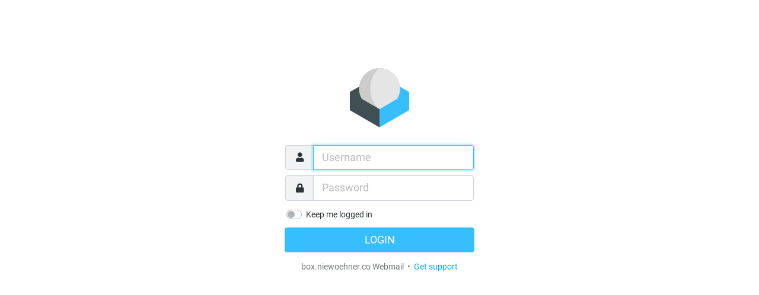

--- FILE ---
content_type: text/html; charset=UTF-8
request_url: https://lensker.email/mail/
body_size: 2439
content:
<!DOCTYPE html>

<html lang="en">

<head>
<meta http-equiv="content-type" content="text/html; charset=UTF-8"><title>box.niewoehner.co Webmail :: Welcome to box.niewoehner.co Webmail</title>
	<meta name="viewport" content="width=device-width, initial-scale=1.0, shrink-to-fit=no, maximum-scale=1.0"><meta name="theme-color" content="#f4f4f4"><meta name="msapplication-navbutton-color" content="#f4f4f4">
	<link rel="shortcut icon" href="skins/elastic/images/favicon.ico?s=1640816963">
	<link rel="stylesheet" href="skins/elastic/deps/bootstrap.min.css?s=1640817073">
	
		<link rel="stylesheet" href="skins/elastic/styles/styles.min.css?s=1640816963">
		
	
	
		<script>
		try {
			if (document.cookie.indexOf('colorMode=dark') > -1
				|| (document.cookie.indexOf('colorMode=light') === -1 && window.matchMedia('(prefers-color-scheme: dark)').matches)
			) {
				document.documentElement.className += ' dark-mode';
			}
		} catch (e) { }
		</script>
	
<link rel="stylesheet" type="text/css" href="plugins/jqueryui/themes/elastic/jquery-ui.min.css?s=1640816963"><link rel="stylesheet" type="text/css" href="plugins/persistent_login/persistent_login.css?s=1646562242"><script src="program/js/jquery.min.js?s=1640817055"></script><script src="program/js/common.min.js?s=1640816963"></script><script src="program/js/app.min.js?s=1640816963"></script><script src="program/js/jstz.min.js?s=1640817055"></script><script>
/*
        @licstart  The following is the entire license notice for the 
        JavaScript code in this page.

        Copyright (C) The Roundcube Dev Team

        The JavaScript code in this page is free software: you can redistribute
        it and/or modify it under the terms of the GNU General Public License
        as published by the Free Software Foundation, either version 3 of
        the License, or (at your option) any later version.

        The code is distributed WITHOUT ANY WARRANTY; without even the implied
        warranty of MERCHANTABILITY or FITNESS FOR A PARTICULAR PURPOSE.
        See the GNU GPL for more details.

        @licend  The above is the entire license notice
        for the JavaScript code in this page.
*/
var rcmail = new rcube_webmail();
rcmail.set_env({"task":"login","standard_windows":false,"locale":"en_US","devel_mode":null,"rcversion":10502,"cookie_domain":"","cookie_path":"/","cookie_secure":true,"dark_mode_support":true,"skin":"elastic","blankpage":"skins/elastic/watermark.html","refresh_interval":60,"session_lifetime":600,"action":"","comm_path":"./?_task=login","compose_extwin":false,"date_format":"yy-mm-dd","date_format_localized":"YYYY-MM-DD","request_token":"veOSOc5Bs9pj0mGA7WXsUDah2oKEX4IV"});
rcmail.add_label({"loading":"Loading...","servererror":"Server Error!","connerror":"Connection Error (Failed to reach the server)!","requesttimedout":"Request timed out","refreshing":"Refreshing...","windowopenerror":"The popup window was blocked!","uploadingmany":"Uploading files...","uploading":"Uploading file...","close":"Close","save":"Save","cancel":"Cancel","alerttitle":"Attention","confirmationtitle":"Are you sure...","delete":"Delete","continue":"Continue","ok":"OK","back":"Back","errortitle":"An error occurred!","options":"Options","plaintoggle":"Plain text","htmltoggle":"HTML","previous":"Previous","next":"Next","select":"Select","browse":"Browse","choosefile":"Choose file...","choosefiles":"Choose files...","persistent_login.ifpl_rememberme":"Keep me logged in","persistent_login.ifpl_rememberme_hint":"Do not use this function on public computers for security reasons."});
rcmail.gui_container("loginfooter","login-footer");rcmail.gui_object('loginform', 'login-form');
rcmail.gui_object('message', 'messagestack');
</script>

<script src="plugins/jqueryui/js/jquery-ui.min.js?s=1640816963"></script><script src="plugins/persistent_login/persistent_login.js?s=1646562242"></script>
</head>
<body class="task-login action-none">
	
		<div id="layout">
	


<h1 class="voice">box.niewoehner.co Webmail Login</h1>

<div id="layout-content" class="selected no-navbar" role="main">
	<img src="skins/elastic/images/logo.svg?s=1640816963" id="logo" alt="Logo">
	<form id="login-form" name="login-form" method="post" class="propform" action="./?_task=login">
<input type="hidden" name="_token" value="veOSOc5Bs9pj0mGA7WXsUDah2oKEX4IV">
	<input type="hidden" name="_task" value="login"><input type="hidden" name="_action" value="login"><input type="hidden" name="_timezone" id="rcmlogintz" value="_default_"><input type="hidden" name="_url" id="rcmloginurl"><table><tbody><tr><td class="title"><label for="rcmloginuser">Username</label></td><td class="input"><input name="_user" id="rcmloginuser" required size="40" class="form-control" autocapitalize="off" type="email"></td></tr><tr><td class="title"><label for="rcmloginpwd">Password</label></td><td class="input"><input name="_pass" id="rcmloginpwd" required size="40" class="form-control" autocapitalize="off" type="password"></td></tr></tbody></table><p class="formbuttons"><button type="submit" id="rcmloginsubmit" class="button mainaction submit">Login</button></p>
		<div id="login-footer" role="contentinfo">
			box.niewoehner.co Webmail
			
			
				&nbsp;&bull;&nbsp; <a href="https://mailinabox.email/" target="_blank" class="support-link">Get support</a>
			
			
		</div>
	</form>
</div>

<noscript>
	<p class="noscriptwarning">Warning: This webmail service requires Javascript! In order to use it please enable Javascript in your browser's settings.</p>
</noscript>


</div>

<a href="https://mailinabox.email/" target="_blank" id="supportlink" class="hidden">Get support</a>



<div id="messagestack"></div>
<script>
$(function() {
rcmail.init();
});
</script>



<script src="skins/elastic/deps/bootstrap.bundle.min.js?s=1640817073"></script>
<script src="skins/elastic/ui.min.js?s=1640816963"></script>

</body>
</html>

--- FILE ---
content_type: text/css
request_url: https://lensker.email/mail/plugins/persistent_login/persistent_login.css?s=1646562242
body_size: 330
content:
/*
	Default style
	Used in case there is no custom skin defined in "persistent_login.js".
*/

#ifplcontainer {
	padding: 3px;
	text-align: center;
}

#ifplcontainer label, input {
	padding: 0;
	margin: 0;
	overflow: auto;
	vertical-align: middle;
}

/*
	Global style for security hint.
*/
.ifpl-hint {
	background: none repeat scroll 0 0 #fff;
	font-size: 0.9em;
	border-radius: 4px;
	color: #BB0000;
	text-align: left;
	text-shadow: none;
}

--- FILE ---
content_type: application/javascript
request_url: https://lensker.email/mail/skins/elastic/ui.min.js?s=1640816963
body_size: 60874
content:
/**
 * Roundcube webmail functions for the Elastic skin
 *
 * Copyright (c) The Roundcube Dev Team
 *
 * The contents are subject to the Creative Commons Attribution-ShareAlike
 * License. It is allowed to copy, distribute, transmit and to adapt the work
 * by keeping credits to the original autors in the README file.
 * See http://creativecommons.org/licenses/by-sa/3.0/ for details.
 *
 * @license magnet:?xt=urn:btih:90dc5c0be029de84e523b9b3922520e79e0e6f08&dn=cc0.txt CC0-1.0
 */
"use strict";function rcube_elastic_ui(){var a,n,t,i,o,s,r,e,l,c,d,u,p,m,h,f,v=this,g="normal",b="light",_=!1,k=!1,w=rcmail.is_framed(),x={config:{standard_windows:rcmail.env.standard_windows,message_extwin:rcmail.env.message_extwin,compose_extwin:rcmail.env.compose_extwin,help_open_extwin:rcmail.env.help_open_extwin},checkboxes:0,small_screen_config:{standard_windows:!0,message_extwin:!1,compose_extwin:!1,help_open_extwin:!1}},C={},y=[],E=[],T={menu:$("#layout-menu"),sidebar:$("#layout-sidebar"),list:$("#layout-list"),content:$("#layout-content")},L={menu:$("a.task-menu-button"),back_sidebar:$("a.back-sidebar-button"),back_list:$("a.back-list-button"),back_content:$("a.back-content-button")};function j(t,e,a,n){var i=!0,o=$("<a>"),s=t.attr("id")||(new Date).getTime(),r=s+"-clone",l=t[0].className+(a?" "+a:"");return e?(a=t.data("popup"))&&(o.data({popup:a,"toggle-button":t.data("toggle-button")}),G(o[0]),i=!1,rcmail.register_menu_button(o[0],a)):(l=l.replace("btn-primary","primary").replace(/(btn[a-z-]*|button|disabled)/g,"").trim(),l+=" button"+(n?"":" disabled")),o.attr({id:r,href:"#",class:l}).append($('<span class="inner">').text(t.text())),i&&o.on("click",function(e){t.click()}),w&&!e?(o.data("target",t),E.push($.extend({button_id:r},z(t[0].id)))):(s=s,r=r,l=l.replace(" disabled",""),(s=z(s))&&rcmail.register_button(s.command,r,s.data.type,l,s.data.sel)),o}function z(e){var t,a,n;for(n in rcmail.buttons)for(t=0;t<rcmail.buttons[n].length;t++)if((a=rcmail.buttons[n][t]).id==e)return{command:n,index:t,data:a}}function M(){$("[data-list]").filter("ul,table").each(function(){var e,t,a,n,i,o=$(this),s=o.data("list");rcmail[s]&&rcmail[s].multiselect&&((a=(t=(e=o.parents("layout-sidebar,#layout-list,#layout-content").last()).find(".header")).find("ul")).length?(i=a.find("a.select").data("toggle-button"))&&(i=$("#"+i)):a=t,rcmail[s].enable_checkbox_selection(),!0===ge("list-selection")&&o.addClass("withselection"),i||(i=$("<a>").attr({class:"button selection disabled",role:"button",title:rcmail.gettext("select")}).on("click",function(){UI.toggle_list_selection(this,o.attr("id"))}).append($('<span class="inner">').text(rcmail.gettext("select"))),a.is(".menu")?(i.prependTo(a).wrap('<li role="menuitem">'),T.content&&(n=j(i,!0,"hidden-big hidden-large"),$('<li role="menuitem">').append(n).appendTo("#toolbar-menu"),i=i.add(n))):(n=o.data("list-select-replace"))?$(n).replaceWith(i):(i.appendTo(a).addClass("icon"),e.is("#layout-sidebar")||i.addClass("toolbar-button"))),rcmail.addEventListener("listupdate",function(e){e.list&&e.list==rcmail[s]&&(e.rowcount?i.addClass("active").removeClass("disabled").attr("tabindex",0):i.removeClass("active").addClass("disabled").attr("tabindex",-1))})),_&&rcmail[s]&&("function"==typeof rcmail[s].draggable?rcmail[s].draggable("destroy"):"boolean"==typeof rcmail[s].draggable&&(rcmail[s].draggable=!1),rcmail[s].dblclick_time=0)}),window.MutationObserver&&$("[data-label-msg]").filter("ul,table").each(function(){var n=$('<div class="listing-info hidden">').insertAfter(this),i=$(this),e=function(){var e,t=i.data("label-msg"),a=i.is("ul")?i:i.children("tbody");if(!rcmail.env.search_request&&!rcmail.env.qsearch&&t&&!a.children(":visible").length)return e=i.data("label-ext"),a=i.data("create-command"),!e||a&&!rcmail.commands[a]||(t+=" "+e),void n.text(t).removeClass("hidden");n.addClass("hidden")},t=function(){if(rcmail.busy||!i.is(":visible"))return setTimeout(t,250);clearTimeout(x.list_timer),x.list_timer=setTimeout(e,50)};new MutationObserver(t).observe(i[0],{childList:!0,subtree:!0,attributes:!0,attributeFilter:["style"]}),t()}),"print"!=rcmail.env.action&&$("#attachment-list > li").each(function(){ne(this)});function t(e){"phone"==g&&rcmail.display_message(rcmail.gettext(e),"confirmation")}var e,a;rcmail.addEventListener("fileappended",function(e){e.attachment.complete&&(ne(e.item),"text/vcard"==e.attachment.mimetype&&rcmail.commands["attach-vcard"]&&t("vcard_attachments.vcardattached"))}).addEventListener("managesieve.insertrow",function(e){O(e.obj)}).addEventListener("add-recipient",function(){t("recipientsadded")}),rcmail.init_pagejumper(".pagenav > input"),"mail"==rcmail.task?("compose"==rcmail.env.action&&(rcmail.addEventListener("compose-encrypted",function(e){$("a.mode-html, button.attach").prop("disabled",e.active),$("a.attach, a.responses:not(.edit)")[e.active?"addClass":"removeClass"]("disabled")}),$("#layout-sidebar > .footer:not(.pagenav) > a.button").click(function(){$(this).is(".disabled")&&rcmail.display_message(rcmail.gettext("nocontactselected"),"warning")}),window.MutationObserver&&(e=$("#attachment-list"),a=function(){te("attach",0<e.children().length)},new MutationObserver(a).observe(e[0],{childList:!0}),a())),rcmail.env.extwin||"compose"!=rcmail.env.action&&"show"!=rcmail.env.action||$("a.mail",T.menu).attr({"aria-disabled":!1,onclick:"return rcmail.command('list','',this,event);"}),"preview"!=rcmail.env.action&&"show"!=rcmail.env.action||($("a").filter('[href^="mailto:"]').each(function(){var a,n;n=(a=this).onclick,a.onclick=null,$(a).on("click",function(e,t){return t||ie($("#mailto-menu"),a,e,n)})}),ee())):"settings"==rcmail.task&&(rcmail.addEventListener("identity-encryption-show",function(e){O(e.container)}),rcmail.addEventListener("identity-encryption-update",function(e){O(e.container)})),rcmail.set_env({thread_padding:"1.5rem",popup_width_small:1025,popup_width:1200}),rcmail.env.devel_mode&&window.less?less.pageLoadFinished.then(function(){R(),rcmail.env.compose_focus_elem&&$(rcmail.env.compose_focus_elem).focus()}):R();var n,i=rcmail.env.date_format_localized;i&&(n=function(e){$(e).filter(".datepicker").attr("placeholder",i),$(e).parent().find("select").each(function(){de(this)})},$("input.datepicker").each(function(){n(this)}),rcmail.addEventListener("insert-edit-field",n))}function O(t){var e,a,n;t=t||document,$("input.button,button",t).not(".btn").addClass("btn").not(".btn-primary,.primary,.mainaction").addClass("btn-secondary"),$("input.button.mainaction,button.primary,button.mainaction",t).addClass("btn-primary"),$("button.btn.delete,button.btn.discard",t).addClass("btn-danger"),$.each(["warning","error","information","confirmation"],function(){var e=this;$(".box"+e+":not(.ui.alert)",t).each(function(){K(this,e,!0)})}),t!=document&&1==$(".popup",t).children().length&&((n=$(".popup",t).children().first()).is("img")?$(".popup",t).addClass("justified"):n.is("label")&&(e=n.find("input").detach(),a=n.detach(),(n=e.attr("id"))||e.attr("id",n="dialog-input-elastic"),$(".popup",t).addClass("formcontent").append($('<div class="form-group row">').append(a.attr("for",n).addClass("col-sm-2 col-form-label")).append($('<div class="col-sm-10">').append(e))),e.focus()));var i="input:not(.button,.no-bs,[type=button],[type=radio],[type=checkbox],[type=file]),textarea";$(i,$(".propform",t)).addClass("form-control"),$("[type=checkbox]",$(".propform",t)).addClass("form-check-input"),$("select",t).addClass("form-control custom-select"),t!=document&&$(i,t).addClass("form-control"),$("table.propform",t).each(function(){var o=0,s=0,r=["sm",4,8];$(this).attr("class").match(/cols-([a-z]+)-(\d)-(\d)/)&&(r=[RegExp.$1,RegExp.$2,RegExp.$3]),$(this).find("> tbody > tr, > tr").each(function(){var e,t,a=$(this),n=["form-group","row"],i=a.children("td");2==i.length?(e=i.first(),t=i.last(),$("label",e).addClass("col-form-label"),e.addClass("col-"+r[0]+"-"+r[1]),t.addClass("col-"+r[0]+"-"+r[2]),1!=t.find("[type=checkbox]").length||t.find(".proplist").length?t.find("input:not([type=hidden]),textarea,radio,select").length?s++:(t.addClass("form-control-plaintext"),o++):(n.push("form-check"),t.find("a").length&&n.push("with-link"),s++),t.children(".datepicker")&&2==t.children("input").length&&t.addClass("datetime")):1==i.length&&i.css("width","100%"),a.addClass(n.join(" "))}),s<o&&$(this).addClass("text-only")}),$("td.input-group",t).each(function(){$(this).children().slice(1).addClass("input-group-append")}),$("fieldset.propform:not(.grouped) div.row",t).each(function(){var e=0<$("input:not([type=hidden]),select,textarea",this).length;e&&$(i,this).addClass("form-control"),$(this).children().last().addClass("col-sm-8"+(e?"":" form-control-plaintext")),$(this).children().first().addClass("col-sm-4 col-form-label"),$(this).addClass("form-group")}),$("fieldset.propform.grouped fieldset",t).each(function(){$(".row",this).each(function(){var e,t=0<$("input,select,textarea",this).length,a=$(this).children();t&&$(i,this).addClass("form-control"),a.length<2||((e=a.first()).is("select")?e.addClass("input-group-prepend"):e.wrap('<span class="input-group-prepend">').addClass("input-group-text"),t||a.last().addClass("form-control-plaintext"),$(".content",this).addClass("input-group-prepend input-group-append input-group-text"),$("a.deletebutton",this).addClass("input-group-text icon delete").wrap('<span class="input-group-append">'),$(this).addClass("input-group"))})}),$("fieldset.advanced",t).each(function(){var e=$(this).children(".propform").first();e.wrap($("<div>").addClass("collapse")),$(this).children("legend").first().addClass("closed").on("click",function(){e.parent().collapse("toggle"),$(this).toggleClass("closed")})}),$(".propform > .prop.block:not(.row)",t).each(function(){$(this).addClass("form-group row").each(function(){$("label",this).addClass("col-form-label").wrap($('<div class="col-sm-4">')),$("input,select,textarea",this).wrap($('<div class="col-sm-8">')),$(i,this).addClass("form-control")})}),$("td.rowbuttons > a",t).addClass("btn"),$("form.tabbed,div.tabbed",t).each(function(n,e){var i=[],t=$("<ul>").attr({class:"nav nav-tabs",role:"tablist"});$(this).addClass("tab-content").children("fieldset").each(function(e,t){var a=t.id||"tab"+n+"-"+e,e=$(t).data("navlink-class");$(t).addClass("tab-pane").attr({id:a,role:"tabpanel"}),a=$("<li>").addClass("nav-item").append($("<a>").addClass("nav-link"+(e?" "+e:"")).attr({role:"tab",href:"#"+a}).text($("legend",t).first().text()).click(function(e){return $(this).tab("show"),J(e),!1})),$("legend",t).first().hide(),i.push(a)}),t.append(i).insertBefore(e),$("a.nav-link",t).first().click()}),$("input[type=file]:not(.custom-file-input)",t).each(function(){var t=rcmail.gettext("choosefile"+(this.multiple?"s":"")),e=$("<label>").attr({class:"custom-file-label","data-browse":rcmail.gettext("browse")}).text(t);$(this).addClass("custom-file-input").wrap('<div class="custom-file">'),$(this).on("change",function(){var e=t;this.files.length&&(e=this.files[0].name,1<this.files.length&&(e+=", ...")),$(this).next().text(e)}).parent().append(e)}),$("table:not(.table,.compact-table,.propform,.listing,.ui-datepicker-calendar)",t).filter(function(){return!$(this).parent().is(".propform")&&!$(this).parents("#message-header,.message-htmlpart,.message-partheaders,.boxinformation,.raw-tables").length}).each(function(){var e=$(this).addClass("table");e.parent().addClass("table-responsive-sm"),e.find("thead").addClass("thead-default")}),$("input.pretty-checkbox, .propform input[type=checkbox], .form-check input[type=checkbox], .popupmenu.form input[type=checkbox], .menu input[type=checkbox]",t).each(function(){le(this)}),$(t).is(".actionrow")&&$("input[type=checkbox]",t).each(function(){le(this)}),$(".input-group-combo > select",t).first().on("change",function(){function e(){t[t.next().is(":visible")?"removeClass":"addClass"]("alone")}var t=$(this);setTimeout(e,50),setTimeout(e,2e3)}).trigger("change"),$("#message-objects",t).children(":not(.ui.alert)").add(".part-notice").each(function(){var e=String($(this).removeClass("notice part-notice").attr("class")).split(/\s/)[0]||"warning";K(this,e),$(this).addClass("box"+e),$("a",this).addClass("btn btn-primary btn-sm")}),$(".error",t).addClass("is-invalid"),"login"==rcmail.env.task&&t==document&&($("#rcmloginsubmit").addClass("btn-lg text-uppercase w-100"),$("#rcmloginoauth").addClass("btn btn-secondary btn-lg w-100"),$("#login-form table tr").each(function(){var e=$("input,select",this),t=$("label",this),a=e.data("icon"),n=$("<i>").attr("class","input-group-text icon "+e.attr("name").replace("_",""));a&&n.addClass(a),$(this).addClass("form-group row"),t.parent().css("display","none"),e.addClass(e.is("select")?"custom-select":"form-control").attr("placeholder",t.text()).before($('<span class="input-group-prepend">').append(n)).parent().addClass("input-group input-group-lg")})),$("select:not([multiple])",t).each(function(){de(this)})}function S(e){var i,o,t,a=[],n=$("#"+e.id).parent().is(".html-editor");e.config.plugins+=" autoresize",ve()&&(e.config.toolbar="undo redo | link image styleselect"),"mail"==rcmail.task&&"compose"==rcmail.env.action&&(i=!1,o=$("#compose-content > form"),t=function(e){"Tab"==e.key&&e.shiftKey&&$("#compose-content > form").scrollTop(0)},a.push(function(e){e.on("keypress",t)}),$("#composebody").on("keypress",t),o.on("scroll",function(){var e=$(".tox-editor-container",o),t=e.find(".tox-toolbar-overlord"),a=e.offset(),n=o.offset().top;a&&a.top-n<0?(t.css({position:"fixed",top:n+"px",width:e.width()+"px"}),i=!0):(i&&($("#compose-subject").focus(),i=!1),t.css({position:"relative",top:0,width:"auto"}))}),$(window).resize(function(){o.trigger("scroll")})),n&&(e.config.toolbar="plaintext | "+e.config.toolbar,e.config.setup_callback=function(t){t.ui.registry.addButton("plaintext",{tooltip:rcmail.gettext("plaintoggle"),icon:"close",onAction:function(e){rcmail.command("toggle-editor",{id:t.id,html:!1},"",e.originalEvent)&&$("#"+t.id).parent().removeClass("ishtml")}})}),a.push(function(e){e.on("OpenWindow",function(e){function t(e){var t=$(n).find(".tox-dialog__body"),a=$(n).find(".tox-dialog__footer").find("button");e||(4===a.length?t.closest(".tox-dialog").addClass("tox-search-dialog"):2==a.length&&a.first().insertAfter(a[1])),t.find(".tox-checkbox > input").each(function(){le(this)}),t.find(".tox-textarea,.tox-textfield").addClass("form-control")}var n=$(".tox-dialog:last")[0];window.MutationObserver&&new MutationObserver(t).observe($(".tox-dialog__body-content",n)[0],{childList:!0}),t()})}),rcmail.addEventListener("editor-load",function(e){$.each(a,function(){this(e.ref.editor)})})}function D(t){var e;$("ul",t.obj).addClass("menu listing iconized"),$(t.obj).addClass("popupmenu popover"),O(t.obj),$("input",t.obj).addClass("form-control"),fe()&&$(t.obj).is(".googie_window")&&(e=rcmail.gettext("close"),e=$("<a>").attr("class","button icon cancel").text(e).click(function(e){e.stopPropagation(),$(".popover-overlay").remove(),$(t.obj).hide()}),$('<h3 class="popover-header">').append(e).prependTo(t.obj),$(".popover-overlay").length||$("<div>").attr("class","popover-overlay").appendTo("body").click(function(){$(this).remove()}),$("ul,button",t.obj).click(function(e){$(e.target).is("input")||$(".popover-overlay").remove()}))}function I(a){if(w&&$.each(E,function(e,t){a.command==t.command&&parent.$("#"+t.button_id)[a.status?"removeClass":"addClass"]("disabled")}),"mail"==rcmail.task)switch(a.command){case"reply-list":var e;1==rcmail.env.reply_all_mode&&(e=rcmail.gettext(a.status?"replylist":"replyall"),$(".toolbar a.reply-all").attr("title",e).find(".inner").text(e));break;case"compose-encrypted":$(".toolbar a.encrypt").parent().show();break;case"compose-encrypted-signed":$("#encryption-menu-button").show()}}function A(){var e=$(window).width(),t=e<=480?"phone":1200<e?"large":768<e?"normal":"small";_=e<=1024,g=t}function R(){var e;A(),N(),function(){var e=he(),t=$(document.documentElement);t[0].className.match(/layout-([a-z]+)/)?RegExp.$1!=e.mode&&t.removeClass("layout-"+RegExp.$1).addClass("layout-"+e.mode):t.addClass("layout-"+e.mode);e.touch&&!t.is(".touch")?t.addClass("touch"):!e.touch&&t.is(".touch")&&t.removeClass("touch")}(),(e=fe())?(rcmail.set_env(x.small_screen_config),rcmail.enable_command("extwin",!1)):(rcmail.set_env(x.config),rcmail.enable_command("extwin",!0)),$.each(y,function(){$(this)[e?"hide":"show"]()}),rcmail.triggerEvent("skin-resize",{mode:g})}function N(){if(!w||T.sidebar.length||T.list.length){switch(g){case"phone":U(),F(!1);break;case"small":U(),F(!0);break;case"normal":!function(){var e;T.list.length&&(e=T.list.is(x.last_selected)||!T.sidebar.is(x.last_selected)&&!T.sidebar.is(".layout-sticky"),T.list[e?"removeClass":"addClass"]("hidden"));T.sidebar.length&&(e=!T.list.length||T.sidebar.is(x.last_selected)||T.sidebar.is(".layout-sticky"),T.sidebar[e?"removeClass":"addClass"]("hidden"));T.content.removeClass("hidden"),F(!0),q(),T.list.length&&$(".header > ul.menu",T.list).addClass("popupmenu")}();break;case"large":$.each(T,function(e,t){t.removeClass("hidden")}),q(),T.list&&$(".header > ul.menu.popupmenu",T.list).removeClass("popupmenu")}W(g),P(),bw.webkit&&bw.ipad&&bw.agent.match(/OS 9/)&&$(".iframe-wrapper").each(function(){var e=$(this).height();e&&$(this).children("iframe").height(e)})}else P()}function W(e){var t=rcmail.env.additional_logos;t&&($("#logo").data("src-default")||$("#logo").data("src-default",$("#logo").attr("src")),"phone"==e&&"dark"==b&&t["small-dark"]?$("#logo").attr("src",t["small-dark"]):"phone"==e&&t.small?$("#logo").attr("src",t.small):"dark"==b&&t.dark?$("#logo").attr("src",t.dark):$("#logo").attr("src",$("#logo").data("src-default")))}function P(){$("#layout > div > .header").each(function(){var e,t=0,a=0,n={left:0,right:0};$(this).children(":visible:not(.position-absolute)").each(function(){e||!$(this).is(".header-title")?n[e?"right":"left"]+=this.offsetWidth:e=$(this)}),0+n.right>=n.left?a=n.right+(t=0)-n.left:t=n.left-((a=0)+n.right),$(e).css({"margin-right":t+"px","margin-left":a+"px","padding-right":"0px"})})}function U(){var e,t=!1;T.content.length&&(e=t=T.content.is(x.last_selected),T.content[e?"removeClass":"addClass"]("hidden"),$(".header > ul.menu",T.content).addClass("popupmenu")),T.list.length&&(e=!t&&T.list.is(x.last_selected),T.list[e?"removeClass":"addClass"]("hidden"),$(".header > ul.menu",T.list).addClass("popupmenu")),T.sidebar.length&&(e=!t&&(T.sidebar.is(x.last_selected)||!T.list.length),T.sidebar[e?"removeClass":"addClass"]("hidden")),t&&L.back_list.show()}function q(){L.back_list.filter(function(){return 0==$(this).parents("#layout-sidebar").length}).hide(),$("ul.menu.popupmenu").removeClass("popupmenu")}function H(e){T.list.addClass("hidden"),T.sidebar.removeClass("hidden"),e&&T.sidebar.addClass("layout-sticky"),"small"!=g&&"phone"!=g||T.content.addClass("hidden"),P(),x.last_selected=T.sidebar[0]}function B(e){T.list.length||T.sidebar.length?(T.sidebar.addClass("hidden").removeClass("layout-sticky"),T.list.removeClass("hidden"),"small"!=g&&"phone"!=g||(x.last_selected=T.list[0]||T.sidebar[0],N(),rcmail.show_contentframe(!1),$("[data-list]",T.list).each(function(){var e=$(this).data("list");rcmail[e]&&(rcmail[e].clear_selection?rcmail[e].clear_selection():rcmail[e].select&&rcmail[e].select())})),e&&T.list.children(".scroller").scrollTop(0),x.last_selected=T.list[0]):history.back(),P()}function F(e){e?("phone"==g&&($('<div id="menu-overlay" class="popover-overlay">').on("click",function(){F(!1)}).appendTo("body"),x.menu_initialized||(x.menu_initialized=!0,$("a",T.menu).on("click",function(e){"phone"==g&&F()})),T.menu.addClass("popover")),T.menu.removeClass("hidden")):($("#menu-overlay").remove(),T.menu.addClass("hidden").removeClass("popover"))}function Y(e){"loading"==e.type&&$(".iframe-loader:visible").length?rcmail.hide_message(e.object):(K(e.object,e.type,!0),$(e.object).attr("role","alert"))}function K(e,t,a){var n="ui alert",i=!$(e).is(".noicon");a&&i&&!$(e).is(".aligned-buttons")&&$(e).html($("<span>").html($(e).html())),(t={information:"alert-info",notice:"alert-info",confirmation:"alert-success",warning:"alert-warning",error:"alert-danger",loading:"alert-info loading",uploading:"alert-info loading",vcardattachment:"alert-info"}[t=t.split(" ")[0]])&&(n+=" "+t,i&&$("<i>").attr("class","icon").prependTo(e)),$(e).addClass(n)}function V(i){function e(){$(i).is(".open")&&s.click()}function o(){$(i)[!(a.val()||"mail"==rcmail.task&&$("#s_interval").val()||rcmail.gui_objects.search_filter&&"ALL"!=$(rcmail.gui_objects.search_filter).val()||rcmail.gui_objects.foldersfilter&&"---"!=$(rcmail.gui_objects.foldersfilter).val())?"removeClass":"addClass"]("active"),t[rcmail.gui_objects.search_filter&&"UNSEEN"==$(rcmail.gui_objects.search_filter).val()?"addClass":"removeClass"]("selected")}var t=$(),s=$("a.button.options",i),a=$("input:not([type=hidden])",i),n=a.attr("placeholder");$("form",i);a.is("#mailsearchform")&&(t=$("<a>").attr({class:"button unread",href:"#",role:"button",title:rcmail.gettext("showunread")}).on("click",function(e){$(rcmail.gui_objects.search_filter).val($(e.target).is(".selected")?"ALL":"UNSEEN"),rcmail.command("search")}).insertBefore(s)),s.on("click",function(e){var t=$(this).data("target"),a=$("#"+t),n=$(i).is(".open");a.length&&(n||(v[t]?v[t](a.get(0),this,e):"function"==typeof window[t]&&window[t](a.get(0),this,e)),a.next()[n?"show":"hide"](),a.toggleClass("hidden"),$(".floating-action-buttons").toggleClass("hidden"),$(i).toggleClass("open"),$("button.search",a).off("click.search").on("click.search",function(){s.click(),o()}))}),a.on("input change",o).on("focus blur",function(e){a.attr("placeholder","blur"==e.type?n:"")}),$("a.reset",i).on("click",function(e){a.val("").change().trigger("keyup.treelist",{keyCode:27}),$(i).is(".open")&&s.click(),rcmail.gui_objects.search_filter&&$(rcmail.gui_objects.search_filter).val("ALL"),rcmail.gui_objects.foldersfilter&&($(rcmail.gui_objects.foldersfilter).val("---").change(),rcmail.folder_filter("---")),o()}),rcmail.addEventListener("init",o).addEventListener("responsebeforesearch",o).addEventListener("beforelist",e).addEventListener("afterlist",o).addEventListener("beforesearch",e)}function G(o,a){if(w&&fe())return parent.UI.popup_init(o,a||window);a=a||window;var s,r=$(o).data("popup"),n=$(a.$("#"+r).get(0)),e=n,t=$(o).attr("title");$(o).attr({"aria-haspopup":"true","aria-expanded":"false","aria-owns":r}).popover({content:function(){return a!=window&&(n=e.clone(!0,!0)).attr("id",r+"-clone").appendTo(document.body).find("li > a").attr("onclick","").off("click").on("click",function(e){return $(this).is(".disabled")||($(o).popover("hide"),a.$("#"+$(this).attr("id")).click()),!1}),n.get(0)},trigger:$(o).data("popup-trigger")||"click",placement:$(o).data("popup-pos")||"bottom",animation:!0,boundary:"window",html:!0}).on("show.bs.popover",function(e){var t=n.data("popup-init");r&&C[r]&&(C[r].transitioning=!0),t&&v[t]?v[t](n.get(0),o,e):t&&a[t]&&a[t](n.get(0),o,e),s=$("div.popover:visible").length+1,n.removeClass("hidden").attr("aria-hidden",!1).find('[aria-haspopup="true"]').data("level",s+1).off("click.popup").on("click.popup",function(e){e.stopPropagation()}),fe()||n.css("max-height",Math.min(539,$(window).height()-30))}).on("shown.bs.popover",function(e){var t,a,n=fe(),i=$("#"+$(o).attr("aria-describedby"));s=$(o).data("level")||1,n&&(a=1<s?"back":"close",t=rcmail.gettext(a),a="button icon "+("back"==a?"back":"cancel"),$(".popover-header",i).empty().append($("<a>").attr("class",a).text(t).on("click",function(e){$(o).popover("hide"),1<s&&e.stopPropagation()}).on("mousedown",function(e){e.stopPropagation()}))),$.each(C,function(e,t){$(t.target).data("level")==s&&e!=r&&X(e)}),"key"==$(o).data("event")&&(i.off("keydown.popup").on("keydown.popup","a.active",function(e){var t,a,n="next";switch(e.which){case 27:case 9:return $(o).popover("toggle").focus(),!1;case 38:case 63232:n="previous";case 40:case 63233:for(t=e.target.parentNode;t=t[n+"Sibling"];)if(a=$(t).children(".active")[0]){a.focus();break}return!1}}),i.find("a.active").first().focus()),r&&C[r]&&(C[r].transitioning=!1),n&&!$(".popover-overlay").length&&$("<div>").attr("class","popover-overlay").appendTo("body").click(function(){$(this).remove()}),$(".popover-body",i).addClass("webkit-scroller")}).on("hide.bs.popover",function(){1==s&&$(".popover-overlay").remove(),r&&C[r]&&n.is(":visible")&&(C[r].transitioning=!0)}).on("hidden.bs.popover",function(){/-clone$/.test(n.attr("id"))?n.remove():n.attr("aria-hidden",!0).addClass("hidden").appendTo(n.data("popup-parent")||document.body),$(".popover-body:empty").each(function(){$(this).parent().remove()}),r&&C[r]&&delete C[r]}).on("click",function(){$(this).data("event","mouse")}).on("keydown",function(e){if(e.originalEvent)switch(e.originalEvent.which){case 13:case 32:e.preventDefault(),$(this).data("event","key").popover("toggle");break;case 27:$(this).popover("hide")}}),t&&$(o).attr("title",t),n.attr("aria-hidden","true").data("button",o),n.data("editable")&&n.on("click mousedown",function(e){e.stopPropagation()})}function J(t){n&&n>(new Date).getTime()-250||$(".popover.show").each(function(){var e=$(".popover-body",this).children().first().data("button");e&&t.target!=e&&!$(e).find(t.target).length&&"string"!=typeof e&&$(e).popover("hide"),e||$(this).remove()})}function Q(e){if(e&&e.name&&(!e.props||!1!==e.props.skinable)){if(w&&fe())return e.win||(e.win=window),parent.UI.menu_toggle(e);if("messagelistmenu"==e.name)!function(){var e=$("#listoptions-menu"),n=(e.width(),e.clone(!0));$('select[name="sort_col"]',n).val(rcmail.env.sort_col||""),$('select[name="sort_ord"]',n).val(rcmail.env.sort_order||"ASC"),$('select[name="mode"]',n).val(rcmail.env.threading?"threads":"list"),$("select",n).each(function(){this.id=this.id+"-clone"}),$("label",n).each(function(){$(this).attr("for",$(this).attr("for")+"-clone")});n=rcmail.simple_dialog(n,rcmail.gettext("listoptionstitle"),function(e){rcube_event.is_keyboard(e.originalEvent)&&$("#listmenulink").focus();var t=$('select[name="sort_col"]',n).val(),a=$('select[name="sort_ord"]',n).val(),e=$('select[name="mode"]',n).val();return rcmail.set_list_options([],t,a,"threads"==e?1:0),!0},{closeOnEscape:!0,minWidth:400})}();else if("menu-open"==e.event){var t,a,n=$("ul",e.obj).first(),i=e.props&&e.props.link?e.props.link:e.originalEvent.target;if(!n.length)return;$(i).is("span")&&(i=$(i).parents("a,li")[0]),e.name.match(/^drag/)&&(a=rcube_event.get_mouse_pos(e.originalEvent),i=$("<a>").css({position:"absolute",left:a.x,top:a.y,height:"1px",width:"1px",visibility:"hidden"}).appendTo(document.body).get(0)),a=$(i).data("popup-pos")||"right","folder-selector"==e.name?n.addClass("listing folderlist"):"addressbook-selector"==e.name||"contactgroup-selector"==e.name?n.addClass("listing contactlist"):n.hasClass("menu")&&n.addClass("listing"),"pagejump-selector"==e.name&&(n.addClass("simplelist"),e.obj.addClass("simplelist"),a="top"),C[e.name]&&X(e.name,e.originalEvent),(t=function(){if(C[e.name]&&C[e.name].transitioning)return setTimeout(t,50);$(i).data("popup")||($(i).data({event:rcube_event.is_keyboard(e.originalEvent)?"key":"mouse",popup:e.name,"popup-pos":a,"popup-trigger":"manual"}),G(i,e.win)),C[e.name]={target:i},setTimeout(function(){$(i).popover("show")},1)})()}else X(e.name,e.originalEvent);e.originalEvent.stopPropagation()}}function X(e,t){var a=function(e){var t;C[e]?t=C[e].target:(t=$("#"+e).data("button"))||(e.match(/(?!-)menu$/)&&(e=e.substr(0,e.length-4)),t=$("#"+e+"-menu").data("button"));return t}(e);e.match(/^drag/)?$(a).popover("dispose").remove():($(a).popover("hide"),"forwardmenu"==e&&J(t))}function Z(e){$("[aria-owns="+e+"]").popover("dispose").data("popup",null)}function ee(e){var t="mail.show.envelope",a=ge(t),n=e?!a:a,i=n?"summary":"details",a=$("div.header-content");$("div.header-links").find("a.headers-details,a.headers-summary").removeClass().addClass("headers-"+i).text(rcmail.gettext(i)),a[n?"addClass":"removeClass"]("details-view"),e&&$e(t,n)}function te(e,t){var a=$("#composestatusbar"),n=a.find("a.button.icon."+e);t?n.length||$("<a>").attr("class","button icon "+e).on("click",function(){H()}).appendTo(a):n.remove()}function ae(e,t,a){var n=$(t).parent().attr("id").replace(/^attach/,"");return $.each(["open","download","rename"],function(){var t=this;$("#attachmenu"+t,e).off("click").attr("onclick","").click(function(e){return rcmail.command(t+"-attachment",n,this,e.originalEvent)})}),rcmail.command("menu-open",{menu:"attachmentmenu",id:n},e,a)}function ne(e){var t,a,n;(e=$(e)).is(".no-menu")||e.children(".dropdown").length||(t=rcmail.gettext("options"),a=e.find("a.filename"),n=$("<a>").attr({href:"#",tabindex:a.attr("tabindex")||0,title:t,class:"button icon dropdown skip-content"}).on("click",function(e){return ae($("#attachmentmenu"),n,e)}).append($("<span>").attr("class","inner").text(t)),a.length?n.insertAfter(a):n.appendTo(e))}function ie(e,n,t,a){var i=$(n).attr("href").replace(/^mailto:/,"");return i.indexOf("@")<0||(e.find("a").off("click").removeClass("active"),rcmail.env.has_writeable_addressbook&&$(".addressbook",e).addClass("active").on("click",function(e){var t=i,a=$(n).filter(".rcmContactAddress").text(),t=t.split("?")[0].split(",")[0].replace(/(^<|>$)/g,"");return a&&(t='"'+(a=a.replace("<"+t+">","")).trim()+'" <'+t+">"),rcmail.command("add-contact",t,this,e.originalEvent)}),$(".compose",e).addClass("active").on("click",function(e){return a?(n.onclick=a,$(n).trigger("click",[!0]),n.onclick=null):rcmail.command("compose",i,this,e.originalEvent),!1}),rcmail.command("menu-open",{menu:"mailto-menu",link:n},n,t.originalEvent))}function oe(t){var e=$("#quotadisplay"),a=e.find(".bar"),n=t.total?t.percent:0;0<n&&n<10&&(n=10),(a=!a.length?$('<span class="bar"><span class="value"></span></span>').appendTo(e):a).find(".value").css("width",n+"%")[90<=n?"addClass":"removeClass"]("warning"),e.attr({"data-original-title":"",title:e.find(".count").attr("title")}),t.table?e.css("cursor","pointer").data("popup-pos","top").off("click").on("click",function(e){rcmail.simple_dialog(t.table,"quota",null,{cancel_button:"close"})}):e.tooltip("dispose").tooltip({trigger:fe()?"click":"hover"})}function se(a){a=a.replace(/[,;\s]*[\r\n]+/g,",").trim();var n=[],e='(\\S+|("[^"]+"))@\\S+',i=new RegExp("(<"+e+">)"),o=new RegExp("("+e+")"),e=a.match(/(?=\S)[^",;]*(?:"[^\\"]*(?:\\[,;\S][^\\"]*)*"[^",;]*)*/g);return $.each(e||[],function(){if(this.length&&(i.test(this)||o.test(this))){var e,t=this;for(a=a.replace(t,"");t.length&&0===t.indexOf(RegExp.$1)&&(e=RegExp.$1,n.push({name:"",email:e.replace(/(^<|>$)/g,"").replace(/[^a-z]$/gi,"")}),t=t.replace(e,"").trim(),i.test(t)||o.test(t)););e!=RegExp.$1&&RegExp.$1&&(e=RegExp.$1,n.push({name:t.replace(e,"").trim(),email:e.replace(/(^<|>$)/g,"")}))}}),a=a.replace(/[,;]+/,",").replace(/^[,;\s]+/,""),{recipients:n,text:a}}function re(e){var t;(e=$(e)).length&&(t=$('<div class="iframe-loader">').append($('<div class="spinner spinner-border" role="status">').append($('<span class="sr-only">').text(rcmail.gettext("loading")))),e.on("load error loaded",function(){setTimeout(function(){t.remove()},500)}).parent().append(t),k&&e.parent().addClass("ios-scroll"))}function le(e){var t,a;(e=$(e)).is(".custom-control-input")||((a=e.attr("id"))||(a="icochk"+ ++x.checkboxes,e.attr("id",a)),e.parent().is("label")?(t=e.parent(),e=e.detach(),t.before(e)):t=$("<label>"),t.attr({for:a,class:"custom-control-label",title:e.attr("title")||""}).on("click",function(e){e.stopPropagation()}),e.addClass("form-check-input custom-control-input").wrap('<div class="custom-control custom-switch">').parent().append(t))}function ce(e){var t=$(e.row).find("input[id^=icochk]");t.length&&(e="icochk"+ ++x.checkboxes,t.attr("id",e).next("label").attr("for",e))}function de(u){var p,t,m;bw.iphone||bw.ipad||(u=$(u)).is(".pretty-select")||(p="select"+u.attr("id")+u.attr("name"),t=function(){if(u[0].ownerDocument.defaultView.$(".select-menu .listing").data("ident")==p)return!0},m=function(){var e=t();return u.popover("dispose").focus(),!e},u.addClass("pretty-select custom-select form-control").on("mousedown keydown",function(e){if(!(u=$(e.target)).prop("disabled"))return 9==e.which?(m(),!0):27==e.which||"mousedown"==e.type&&t()?m():(u.focus(),u.prop("disabled",!0),setTimeout(function(){u.prop("disabled",!1)},0),e.stopPropagation(),"mousedown"==e.type||13==e.which||32==e.which||40==e.which||63233==e.which?(function(a){var s,r=-1,n=[],l=[],e=u.closest(".ui-dialog")[0],t=(document.documentElement.clientHeight||$(document.body).height())-75,i=$(document.body).width()-20,o=Math.min(u.outerWidth(),i),c=u.val();fe()||(t*=.5),J(a),$("option",u).each(function(){var e=$(this).text(),t=$('<a href="#">').data("value",this.value).addClass(this.disabled?"disabled":"active"+(this.value==c?" selected":""));e.length?(t.text(e),l.push(this.disabled?"":e.charAt(0).toLowerCase())):(t.html("&nbsp;"),l.push("")),n.push($("<li>").append(t))});var d=$('<ul class="listing selectable iconized">').attr("data-ident",p).data("button",u[0]).append(n).on("click","a.active",function(){var e=$(this).data("value"),t=m();return u.val(e).change(),t}).on("keydown","a.active",function(e){var t,a,n,i,o="next";switch(e.which){case 27:case 9:return m();case 13:case 32:return $(this).click(),!1;case 38:case 63232:o="previous";case 40:case 63233:for(t=e.target.parentNode;t=t[o+"Sibling"];)if(i=$(t).children(".active")[0]){i.focus();break}return!1;default:(a=e.originalEvent.key)&&1==a.length&&(a=a.toLowerCase(),s!=a&&(r=-1),(-1<(n=l.indexOf(a,r+1))||-1<(n=l.indexOf(a)))&&d.find("a").eq(n).focus(),s=a,r=n)}});u.popover("dispose").popover({container:e||document.body,content:d[0],placement:"bottom",trigger:"manual",boundary:"viewport",html:!0,offset:"0,2",sanitize:!1,template:'<div class="popover select-menu" style="min-width: '+o+"px; max-width: "+i+'px"><div class="popover-header"></div><div class="popover-body" style="max-height: '+t+'px"></div></div>'}).on("shown.bs.popover",function(){u.focus(),d.parent().prev().empty().append($('<a class="button icon cancel">').text(rcmail.gettext("close")).on("click",function(e){return e.stopPropagation(),m()}));var e,t=d.find("a.selected").first();t.focus().length?(e=d.parent(),r=d.find("a").index(t[0]),s=l[r],bw.mz&&5<r&&e.scrollTop(e.scrollTop()+e.height()/2-20)):rcube_event.is_keyboard(a)&&d.find("a.active").first().focus(),d.on("mousedown",function(e){e.stopPropagation()})}).popover("show")}(e),n=(new Date).getTime(),!1):void 0)}))}function ue(a,e,t,n,i){var o=$('<div class="input-group"><input type="text" class="form-control"><span class="input-group-append"><a class="icon reset input-group-text" href="#"></a></span></div>'),s=o.find("input").attr({value:e,name:n.name+"[]",size:$(n).data("size"),title:n.title,placeholder:n.placeholder}).keydown(function(e){if(13==e.which){var t=ue(a,"",(new Date).getTime(),n,s.parent());$("input",t).focus()}else if((8==e.which||46==e.which)&&""==s.val()){e=s.parent();if(1<a.children().length)return(e.prev().length?e.prev():e.next()).children("input").focus(),e.remove(),!1}});return o.find("a.reset").click(function(){var e=$(this.parentNode.parentNode);1<a.children().length?($("input",e.next().length?e.next():e.prev()).focus(),e.remove()):$("input",e).val("").focus()}),o.find("input,a").on("focus",function(){a.addClass("focused")}).on("blur",function(){a.removeClass("focused")}),i?i.after(o):o.appendTo(a),o}function pe(i){function o(e){i.css({width:Math.max(100,e),flex:"none"})}var e=i.find(".scroller .listing").first().attr("id"),s=rcmail.env.task+"."+(e||rcmail.env.action+"."+i.attr("id")),e=ge(s),r=i.is(".sidebar-right");i[r?"prev":"next"]().length&&($('<div class="column-resizer">').addClass(r?"inverted":null).appendTo(i).on("mousedown",function(e){var a,t=$(this),n=i.position().left;t.addClass("active"),document.body.style.userSelect="none",$(document).on("mousemove.resizer",function(t){clearTimeout(a),a=setTimeout(function(){r&&(n=i.position().left);var e=rcube_event.get_mouse_pos(t).x,e=r?i.width()+(n-e):e-n;o(e)},5)}).on("mouseup.resizer",function(){$(document).off(".resizer"),$("iframe").off(".resizer"),document.body.style.userSelect="auto",t.removeClass("active"),$e(s,i.width())})}),e&&o(e))}function me(e,t,a,n){function i(e){$(e).css({color:$(document.body).css("color"),backgroundColor:$(document.body).css("background-color")})}var o="dark"==b&&/_task=mail/.test(e)&&/_action=viewsource/.test(e);if(!fe()||!0===n){/_task=mail/.test(e)&&/_action=get/.test(e)&&(t=!0);var s=x.open_window.call(rcmail,e,t,a);return o&&$(s).on("load",function(){i(s.document.body)}),s}e=rcmail.add_url(e,"_framed",1),e=rcmail.add_url(e,"_extwin",1);var r,t="",a={cancel_button:"close",width:768,height:768},l=$("<iframe>").attr({id:"windowframe",src:e});return/_action=([a-z_]+)/.test(e)&&(r=rcmail.labels[RegExp.$1])&&(t=r),/_frame=1/.test(e)&&(a.dialogClass="no-titlebar"),o&&l.on("load",function(){i(l[0].contentWindow.document.body)}),rcmail.simple_dialog(l,t,null,a),!0}function he(){if(w){var e=$(parent.document.documentElement);return{mode:e[0].className.match(/layout-([a-z]+)/)?RegExp.$1:g,touch:e.is(".touch")}}return{mode:g,touch:_}}function fe(){var e=he();return"phone"==e.mode||"small"==e.mode}function ve(){return he().touch}function ge(e){var t;return null!=(a=a||rcmail.local_storage_get_item("prefs.elastic",{}))[e]||null!=(t=rcmail.get_cookie(e))&&(a[e]=t,rcmail.local_storage_set_item("prefs.elastic",a)&&rcmail.set_cookie(e,t,new Date)),a[e]}function $e(e,t){a[e]=t,rcmail.local_storage_set_item("prefs.elastic",a)||rcmail.set_cookie(e,t,!1)}this.register_content_buttons=function(e){{var t;x.frame_nav&&e&&e.length&&(t=x.frame_nav.children(".buttons"),y=[],$.each(e,function(){this.data("target")&&y.push(this.data("target"))}),t.html("").append(e))}},this.menu_hide=X,this.menu_toggle=Q,this.menu_destroy=Z,this.popup_init=G,this.about_dialog=function(e){var t,a,n=!1,i=$("<iframe>").attr({id:"aboutframe",src:rcmail.url("settings/about",{_framed:1})}),o=$("#supportlink");o.length&&(t=o.attr("href"))&&(n=o.text(),a=function(e){t.indexOf("mailto:")<0?window.open(t):location.href=t});rcmail.simple_dialog(i,$(e).text(),a,{button:n,button_class:"help",cancel_button:"close",height:400})},this.headers_dialog=function(){var e={_uid:rcmail.env.uid,_mbox:rcmail.env.mailbox,_framed:1},e=$("<iframe>").attr({id:"headersframe",src:rcmail.url("headers",e)});rcmail.simple_dialog(e,rcmail.gettext("arialabelmessageheaders"),null,{cancel_button:"close",height:400})},this.import_dialog=function(){var t;rcmail.commands["import-messages"]&&(t=$("#uploadform").clone(!0),rcmail.simple_dialog(t,rcmail.gettext("importmessages"),function(e){return rcmail.command("import-messages",$(t.find("form")[0]))},{button:"import",closeOnEscape:!0,minWidth:400}))},this.props_dialog=function(){var e=$("#properties-menu").clone();rcmail.simple_dialog(e,rcmail.gettext("properties"),null,{cancel_button:"close",height:400})},this.headers_show=ee,this.spellmenu=function(e){var t,a,n=[],i=rcmail.spellcheck_lang(),o=$("ul",e);if(!o.length){for(t in o=$('<ul class="selectable listing iconized" role="menu">'),rcmail.env.spell_langs)a=$('<li role="menuitem">'),$('<a href="#'+t+'" tabindex="0"></a>').text(rcmail.env.spell_langs[t]).addClass("active").data("lang",t).on("click keypress",function(e){if("keypress"!=e.type||13==rcube_event.get_keycode(e))return rcmail.spellcheck_lang_set($(this).data("lang")),rcmail.hide_menu("spell-menu",e),!1}).appendTo(a),n.push(a);o.append(n).appendTo(e)}$("li",o).each(function(){var e=$("a",this);e.data("lang")==i?e.addClass("selected").attr("aria-selected","true"):e.hasClass("selected")&&e.removeClass("selected").removeAttr("aria-selected")})},this.searchmenu=function(e){var t,a="*",n=$('input[name="s_mods[]"]',e),i=$("#s_scope",e),o=$("#s_interval",e),s=rcmail.env.mailbox,r=rcmail.env.search_mods,l=rcmail.env.search_scope||"base";$(e).data("initialized")||($(e).data("initialized",!0),n.length&&(n.on("change",function(){!function(e,t){var a,n=rcmail.env.task,i=rcmail.env.search_mods||{},o=rcmail.env.mailbox;i="mail"==n?(i[o]||(i[o]=rcube_clone_object(i["*"])),a=i[o],"text"):(a=i,"*");t.checked?a[t.value]=1:delete a[t.value];t.value==i&&$('input[name="s_mods[]"]',e).not(t).map(function(){this.checked=!0,t.checked?(this.disabled=!0,delete a[this.value]):(this.disabled=!1,a[this.value]=1)});rcmail.set_searchmods(a)}(e,this)}),rcmail.addEventListener("beforesearch",function(){rcmail.env.search_scope=i.val(),rcmail.env.search_interval=o.val()})));if(i.val(l),r)if("mail"==rcmail.env.task&&(r=r[s]||r["*"],a="text"),r[a])n.map(function(){this.checked=!0,this.disabled=this.value!=a});else for(t in n.prop("disabled",!1).prop("checked",!1),r)n.filter('[value="'+t+'"]').prop("checked",!0)},this.headersmenu=function(e,t,a){$("li > a",e).each(function(){var e=$(this),t="#compose_"+e.data("target");e[$(t).is(":visible")?"removeClass":"addClass"]("active").off().on("click",function(){$(t).removeClass("hidden").find(".recipient-input input").focus(),e.removeClass("active"),rcmail.set_menu_buttons()})})},this.header_reset=function(e){$("#"+e).val("").change().closest(".form-group").nextAll(":not(.hidden)").first().find("input").focus(),$("a[data-target="+e.replace(/^_/,"")+"]").addClass("active"),rcmail.set_menu_buttons()},this.compose_status=te,this.attachmentmenu=ae,this.mailtomenu=ie,this.recipient_selector=function(e,t){t=t||{};function a(){i.is(":visible")&&rcmail.env.recipient_dialog.dialog("close")}var n=rcmail.gettext(t.title||"insertcontact"),i=$("#recipient-dialog"),o=i.parent();rcmail.env.recipient_selector_initialized||(rcmail.addEventListener("add-recipient",a),rcmail.env.recipient_selector_initialized=!0);e&&(rcmail.env.focused_field="#_"+e);rcmail.contact_list.clear_selection(),rcmail.contact_list.multiselect=!("multiselect"in t)||t.multiselect,rcmail.env.recipient_dialog=rcmail.simple_dialog(i,n,function(){if(t.action)return t.action(),void a();rcmail.command("add-recipient")},{button:rcmail.gettext(t.button||"insert"),button_class:t.button_class||"insert recipient",height:600,classes:{"ui-dialog-content":"p-0"},open:function(){$("#directorylist a").first().focus()},close:function(){i.appendTo(o),$(this).remove(),$(t.focus||rcmail.env.focused_field).focus()}})},this.show_list=B,this.show_sidebar=H,this.smart_field_init=function(a){var e=a.id+"_list",n=$('<div class="multi-input"><div class="content"></div><div class="invalid-feedback"></div></div>'),t=a.value?a.value.split("\n"):[""];$("#"+e).length||($.each(t,function(e,t){ue($(".content",n),t,0,a)}),n.attr("id",e),(a=$(a)).attr("disabled")?n.hide():a.prop("disabled",!0),a.data("hidden")&&n.hide(),a.after(n),a.hasClass("is-invalid")&&(n.addClass("is-invalid"),$(".invalid-feedback",n).text(a.data("error-msg"))))},this.smart_field_reset=function(a,e){var t=a.id+"_list",e=e.length?e:[""],n=$("#"+t).children(".content");n.empty(),$.each(e,function(e,t){ue(n,t,0,a)})},this.form_errors=function(e){$.each(e,function(){var e=$("#"+this[0]).addClass("is-invalid");if("list"==e.data("type"))return e.data("error-msg",this[2]),void $("#"+this[0]+"_list > .invalid-feedback").text(this[2]);e.after($('<span class="invalid-feedback">').text(this[2]))})},this.switch_nav_list=function(e){var t,a,n=$("a",e),i=$(e).next();i.height()?(i.animate({height:"0"},250),n.addClass("expand").removeClass("collapse"),$(e).removeClass("expanded")):(t=$("tr,li",i).filter(function(){return"none"!=this.style.display}),a=$(t[0]).height()||50,i.animate({height:Math.min(5,t.length)*a+1+"px"},250),n.addClass("collapse").removeClass("expand"),$(e).addClass("expanded"))},this.searchbar_init=V,this.pretty_checkbox=le,this.pretty_select=de,this.datepicker_init=function(e){window.MutationObserver&&$(e).not("[data-observed]").each(function(){var n,i=!0,o=w?parent:window;$(this).attr("data-observed","1"),w&&($(this).detach().appendTo(parent.document.body),$('<div id="ui-datepicker-div" class="hidden">').appendTo(document.body)),new MutationObserver(function(e){$.each(e,function(e,t){var a;"attributes"==t.type?(a="true"==$(t.target).attr("aria-hidden"))!=i&&(a?n&&n.remove():n=$("<div>").attr("class","ui-widget-overlay datepicker").appendTo(o.document.body).click(function(e){$(this).remove(),w&&$.datepicker._hideDatepicker()}),i=a):t.addedNodes.length&&(o.UI.bootstrap_style(t.target),w&&(o.$("select.ui-datepicker-month",t.target).on("change",function(){$.datepicker._selectMonthYear($.datepicker._lastInput,this,"M")}),o.$("select.ui-datepicker-year",t.target).on("change",function(){$.datepicker._selectMonthYear($.datepicker._lastInput,this,"Y")})))})}).observe(this,{childList:!0,subtree:!1,attributes:!0,attributeFilter:["aria-hidden"]})})},this.bootstrap_style=O,this.toggle_list_selection=function(e,t){$(e).is(".active")&&$e("list-selection",$("#"+t).toggleClass("withselection").is(".withselection"))},this.get_screen_mode=function(){return g},this.is_mobile=fe,this.is_touch=ve,A(),function(){(function(){var e,t,a,n,i;"print"!=rcmail.env.action&&(e=rcmail.get_cookie("colorMode"),t=window.matchMedia("(prefers-color-scheme: dark)"),a=function(){rcmail.set_cookie("colorMode","",new Date)},n=function(){try{$(this.contentWindow.document).find("html")["dark"==b?"addClass":"removeClass"]("dark-mode")}catch(e){}},!(i=function(){"dark"==b?($("#taskmenu a.theme").removeClass("dark").addClass("light").find("span").text(rcmail.gettext("lightmode")),$("html").addClass("dark-mode")):($("#taskmenu a.theme").removeClass("light").addClass("dark").find("span").text(rcmail.gettext("darkmode")),$("html").removeClass("dark-mode")),W(g),$("iframe").each(n)})!==rcmail.env.dark_mode_support?($("#taskmenu a.theme").on("click",function(){b=$(this).is(".dark")?"dark":"light",i(),rcmail.set_cookie("colorMode",b,!1)}),t.addListener(function(e){b=e.matches?"dark":"light",i(),a()}),e?b=e:t.matches&&(b="dark"),i(),$("iframe").on("load",n)):"dark"==e&&(a(),$("iframe").each(n)))})(),x.last_selected=$("#layout > div.selected")[0],!x.last_selected&&T.content.length&&$.each(["sidebar","list","content"],function(){if(T[this].length)return x.last_selected=T[this][0],T[this].addClass("selected"),!1});{var n;$(window).on("resize",function(){clearTimeout(x.resize_timeout),x.resize_timeout=setTimeout(function(){R()},25)}),x.open_window=rcmail.open_window,rcmail.open_window=me,rcmail.addEventListener("message",Y).addEventListener("menu-open",Q).addEventListener("menu-close",Q).addEventListener("editor-init",S).addEventListener("autocomplete_create",D).addEventListener("googiespell_create",D).addEventListener("setquota",oe).addEventListener("enable-command",I).addEventListener("destroy-entity-selector",function(e){Z(e.name)}).addEventListener("clonerow",ce).addEventListener("init",M),(T.list.length||T.content.length)&&fe()&&(n=[],$("[data-fab]").each(function(){var e=$(this),t=e.data("fab-task")||"*",a=e.data("fab-action")||"*";"*"!=t&&t!=rcmail.env.task||"*"!=a&&a!=rcmail.env.action&&("none"!=a||rcmail.env.action)||n.push(j(e,!1,!1,!0))}),n.length&&$('<div class="floating-action-buttons">').append(n).appendTo(T.list.length?T.list:T.content))}T.sidebar.length&&pe(T.sidebar);T.list.length&&pe(T.list)}(),O(),x.got_smart_toolbar||(x.got_smart_toolbar=!0,i=[],o=[],s=he(),r=function(e,t,a){var n=$('<li role="menuitem">');(e=a?j($(e),!0,"hidden-big hidden-large"):$(e).detach()).contents().filter(function(){3==this.nodeType&&0==this.nodeValue.trim().length&&$(this).remove()}),e.is(".spacer")?n.addClass("spacer"):n.append(e),t.push(n)},T.content.find(".header > .menu").each(function(){var e=$(this);e.children().each(function(){r(this,i)}),e.remove()}),T.list.find(".header > .menu").each(function(){var e=$(this);t=e.next(),e.children().each(function(){"large"!=s.mode&&$(this).data("popup-pos","right"),r(this,i,!0),r(this,o)}),e.remove()}),$('ul[data-menu="toolbar-small"] > li > a').each(function(){var e=$(this).clone();e.attr("id",this.id+"_clone"),i.push($('<li role="menuitem">').addClass("hidden-big").append(e))}),o.length&&(l=T.list.children(".header"),c={class:"menu toolbar popupmenu listing iconized",id:"toolbar-list-menu"},d=$('<a class="button icon toolbar-list-button" href="#list-menu">').attr({"data-popup":"toolbar-list-menu"}),e=$("<ul>").attr(c).data("popup-parent",l).append(o),t.length?e.insertBefore(t):l.append(e),l.append(d)),i.length&&(l=T.content.children(".header"),c={class:"menu toolbar popupmenu listing iconized",id:"toolbar-menu"},d=$('<a class="button icon toolbar-menu-button" href="#menu">').attr({"data-popup":"toolbar-menu"}),l.append($("<ul>").attr(c).data("popup-parent",l).append(i)).append(d),T.list.find("a.toolbar-menu-button").click(function(e){e.stopPropagation(),d.click()}))),T.list.length&&(u=x.last_selected,p=function(e){"string"==typeof e&&e.length||(e=$("h1.voice").text()||$("title").text()||""),T.content.find(".header > .header-title").text(e)},m=function(e,t,a,n){var i,o,s,r,l,c;fe()&&x.frame_nav&&(i=e,(e=t).match(/_action=(create|add)/)||e.match(/_nav=hide/)?$(x.frame_nav).addClass("hide-nav-buttons"):(t=$("[data-list]",T.list).data("list"))&&(o=rcmail[t])?($(x.frame_nav).removeClass("hide-nav-buttons hidden"),(e=o.get_single_selection())&&(o.rows&&o.rows[e]&&!o.rows[e].expanded?o.expand_row(i,e):o.get_node&&(c=o.get_node(e))&&c.collapsed&&o.expand(e)),l=$("#"+rcmail.env.contentframe),c=$("a.button.next",x.frame_nav).off("click").addClass("disabled"),e=$("a.button.prev",x.frame_nav).off("click").addClass("disabled"),((r=o.get_next())||rcmail.env.current_page<rcmail.env.pagecount)&&c.removeClass("disabled").on("click",function(){x.content_lock=!0,re(l),r?o.select(r):(rcmail.env.list_uid="FIRST",rcmail.command("nextpage"))}),((s=o.get_prev())&&("*"!=s||"subscription_list"!=t)||1<rcmail.env.current_page)&&e.removeClass("disabled").on("click",function(){x.content_lock=!0,re(l),s?o.select(s):(rcmail.env.list_uid="LAST",rcmail.command("previouspage"))})):$(x.frame_nav).is(".hide-nav-buttons")&&!$(".buttons",x.frame_nav).children().length&&$(x.frame_nav).addClass("hidden")),a&&!T.content.is(":visible")?x.last_selected=T.content[0]:a||x.last_selected==u||x.content_lock||(x.last_selected=u),N(),p(n&&a?n:null),x.content_lock=!1},h=function(e){"large"!=g&&!x.content_lock&&e.force&&B(),x.content_lock=!1,e.title&&$(".header > .header-title",T.list).text(e.title)},f=function(e){var t={};"addressbook"!=rcmail.env.task&&"mail"!=rcmail.env.task||(t.force=!0),"mail"!=rcmail.env.task||rcmail.env.action||(e="string"==$.type(e)?e:rcmail.env.mailbox,e=rcmail.env.mailboxes[e],t.title=e?e.name:""),h(t)},T.content.find("iframe").on("load",function(e){var t,a="",n=!0;$(this).parent(".iframe-wrapper").scrollTop(0);try{n=!(a=(t=e.target.contentWindow).location.href).endsWith(rcmail.env.blankpage),$(t).on("unload",p)}catch(e){}m(e,a,n)}),rcmail.addEventListener("afterlist",f).addEventListener("afterlistgroup",f).addEventListener("afterlistsearch",f).addEventListener("show-list",function(e){e.force=!0,h(e)}).addEventListener("show-content",function(e){e.obj&&!$(e.obj).is("iframe")&&($(e.scrollElement||e.obj).scrollTop(0),fe()&&re(e.obj)),m(e.event||new Event,"_action="+(e.mode||"edit"),!0,e.title)})),$("[data-popup]").each(function(){G(this)}),$(document).on("click",J),rcube_webmail.set_iframe_events({mousedown:J,touchstart:J}),function(){var e,t,a=[];$.ui&&$.widget("ui.dialog",$.ui.dialog,{open:function(){return $(this.element).is(".iframe")&&(this.options.width=Math.max(576,this.options.width)),this._super(),function(e){var t=$(e.uiDialog),a=t.width(),n=t.height(),i=$(window).width(),o=$(window).height();i<=480?t.css({width:"100%",height:"100%"}):(o<n&&t.css("height","100%"),i<a&&t.css("width","100%"));$(document).click(),re($("div.popup > iframe",t)),O(e.uiDialog)}(this),this},close:function(){return this._super(),$(".select-menu:visible").remove(),this}}),L.menu.on("click",function(){return F(!0),!1}),L.back_sidebar.on("click",function(){return H(),!1}),L.back_list.on("click",function(){return B(),!1}),L.back_content.on("click",function(){return function(e){T.list.addClass("hidden"),T.sidebar.addClass("hidden"),T.content.removeClass("hidden"),e&&T.sidebar.removeClass("layout-sticky");P(),x.last_selected=T.content[0]}(!0),!1}),$(".searchbar").each(function(){V(this)}),!w||rcmail.env.extwin||parent.$(".ui-dialog:visible").length?w||(e=(e=T.content.find(".boxtitle").first().detach().text())||$("h1.voice").first().text())&&T.content.find(".header > .header-title").text(e):(e=$("h1.voice").first().text())&&parent.$("#layout-content > .header > .header-title:not(.constant)").text(e);w||!T.content.length||T.content.is(".no-navbar")||T.content.children(".frame-content").length||(x.frame_nav=$('<div class="footer menu toolbar content-frame-navigation hide-nav-buttons">').append($('<a class="button prev">').append($('<span class="inner"></span>').text(rcmail.gettext("previous")))).append($('<span class="buttons">')).append($('<a class="button next">').append($('<span class="inner"></span>').text(rcmail.gettext("next")))).appendTo(T.content));$("a[data-content-button]").each(function(){a.push(j($(this)))}),$(".formbuttons").filter(function(){return!$(this).parent(".searchoptions").length}).find("button").each(function(){var e=$(this);(w||e.parents("#layout-content").length)&&(e.is(".cancel")?e.addClass("hidden"):a.push(j(e)))}),(w?parent.UI:v).register_content_buttons(a),(t=rcmail.gui_objects.messageform)&&(t=$('form[name="'+t+'"]'),$("#_cc, #_bcc, #_replyto, #_followupto",$(".compose-headers")).each(function(){$(this).on("change",function(){$("#compose"+$(this).attr("id"))[this.value?"removeClass":"addClass"]("hidden")})}),$("#compose-options").find("textarea,input,select").each(function(){var e=$("<input>").attr({type:"hidden",name:$(this).attr("name")}).appendTo(t);$(this).attr("tabindex",2).on("change",function(){e.val("checkbox"!=this.type||this.checked?$(this).val():"")}).change()}));$("[data-recipient-input]").each(function(){function o(e){return e=se(e=(e||r.val()).replace(/[,;\s]+$/,"")),$.each(e.recipients,function(){c(this.name,this.email)}),r.val(e.text),l(),0<e.recipients.length}var e,s,r,t,l,c;e=this,t="",l=function(){$(e).val(s.text()+r.val())},c=function(e,t,a){var n=$('<li class="recipient">'),i=$('<span class="name">').html(function(e){var t,a,n="",i=e.length;'"'!=e.charAt(0)&&-1<e.indexOf('"')&&(e='"'+e.replace("\\","\\\\").replace('"','\\"')+'"');for(t=0;t<i;t++)switch(a=e.charAt(t)){case'"':if(0<t&&t<i-1){n+='"';break}n+='<span class="quotes">'+a+"</span>";break;case"\\":n+='<span class="quotes">'+a+"</span>","\\"==e.charAt(t+1)&&(n+=a,t++);break;case"<":n+="&lt;";break;case">":n+="&gt;";break;default:n+=a}return n}(e||t)).on("dblclick",function(e){var t,a,n,i;e=e,t=c,a=$(e.target).parents(".recipient"),n=a.text().replace(/,+$/,""),i=$("<input>").attr({type:"text","data-submit":"true"}).val(n),e=$("<label>").text(rcmail.gettext("recipient")).append(i),rcmail.simple_dialog(e,"recipientedit",function(){var e=i.val();if(e){if(e!=n){if(1!=(e=se(e)).recipients.length)return!1;t(e.recipients[0].name,e.recipients[0].email,a)}return!0}})}),o=$('<span class="email">'),s=$("<a>").attr({class:"button icon remove"}).click(function(){return n.remove(),l(),r.focus(),!1});e&&(t=" <"+t+">"),o.text((e?t:"")+","),n.attr("title",e?e+t:null).append([i,o,s]),a?a.replaceWith(n):n.insertBefore(r.parent()),l()},r=$("<input>").attr({type:"text",tabindex:$(e).attr("tabindex")}).on("paste change",function(e,t,a){var n,i=this.value;!1!==a&&("paste"==e.type?(a=(e.originalEvent.clipboardData||window.clipboardData).getData("text")||"",i=i.substring(0,this.selectionStart)+a+i.substring(this.selectionEnd),e.preventDefault()):t&&(n=s.find("li.recipient").last()).length&&-1<this.value.indexOf(n.text().replace(/[ ,]+$/,""))&&n.remove(),o(i))}).on("keydown",function(e){return 8!=e.keyCode||r.val().length?!((" "==e.key||","==e.key||";"==e.key||"Enter"==e.key&&!rcmail.ksearch_visible())&&o())&&void 0:(s.children("li.recipient").last().remove(),l(),!1)}).on("blur",function(){s.removeClass("focus")}).on("focus mousedown",function(){s.addClass("focus")}),s=$("<ul>").addClass("form-control recipient-input ac-input rounded-left").append($('<li class="input">').append(r)).on("mouseup",function(){t=window.getSelection().toString()}).on("click",function(){t.length||r.focus()}).sortable({appendTo:document.body,items:"> .recipient",connectWith:".recipient-input",receive:function(e,t){var a=s.text();s.find(".recipient").remove(),o(a),t.sender&&t.sender.find("input").change()}}),$(e).css({position:"absolute",opacity:0,left:"-5000px",width:"10px"}).attr("tabindex",-1).after(s).on("focus",function(e){r.focus(),e.preventDefault()}).on("change",function(){$("li.recipient",s).remove(),r.val(this.value).change()}).change(),rcmail.init_address_input_events(r)}),$(".image-upload").each(function(){function e(){var e=-1!=(n.currentSrc||n.src).indexOf(rcmail.env.photo_placeholder);$(t)[e?"removeClass":"addClass"]("changed")}var t,a,n;t=this,a=$("<a>").attr({class:"icon button delete",href:"#"}).click(function(e){return rcmail.command("delete-photo","",this,e),!1}),n=$(t).find("img")[0],$(t).append(a).click(function(){rcmail.upload_input("upload-form")}),e(),$(n).on("load",e)}),$("textarea[data-html-editor]").each(function(){!function(e){var t,a=!1,n=$(e),i=n.parent(),o=$('<a class="mce-i-html" href="#" tabindex="-1"></a>').attr("title",rcmail.gettext("htmltoggle")).on("click",function(e){rcmail.command("toggle-editor",{id:n.attr("id"),html:!0},"",e.originalEvent)&&i.addClass("ishtml")}).on("keydown",function(e){if(9==e.which)return n.focus(),!1}),s=$('<div class="editor-toolbar">').append(o);i.is("td")?(t=$('input[type="checkbox"]',i.parent().next()),a=!0):t=n.next("select.hidden");(function(i){function o(){if(!i.scrollHeight)return setTimeout(o,250);var e,t,a,n;s||(s=parseInt($(i).css("padding-top"))+parseInt($(i).css("padding-bottom"))+2,r=$(i).height()),i.scrollHeight-s<=r||(t=0,$(i).parents().each(function(){if(0<this.scrollTop)return t=(e=this).scrollTop,!1}),a=$(i).outerHeight(),$(i).outerHeight(0),n=Math.max(r,i.scrollHeight),$(i).outerHeight(a),n!==a&&$(i).height(n),t&&(e.scrollTop=t))}var s,r;$(i).on("input",o).trigger("input")})(e),1==t.length&&(i.addClass("html-editor"),n.after(s).data("control",t).on("keydown",function(e){e.altKey&&121==e.which&&o.focus()}),a&&(t.parents("tr").first().hide(),i.prev().hide(),i.addClass("col-sm-12")))}(this)}),$("#dragmessage-menu,#dragcontact-menu").each(function(){rcmail.gui_object("dragmenu",this.id)}),$("#taskmenu > a").each(function(){var e,t,a;/button-([a-z]+)/.test(this.className)&&(t=RegExp.$1,(a=z(this.id))&&(e=a.data)&&(e.sel&&(e.sel=e.sel.replace("button-selected","selected")+" "+t),e.act&&(e.act+=" "+t),rcmail.buttons[a.command][a.index]=e,rcmail.init_button(a.command,e)),$(this).addClass(t),$(".button-inner",this).addClass("inner")),$(this).on("mouseover",function(){rcube_webmail.long_subject_title(this,0,$("span.inner",this))})}),$(".listbutton").each(function(){var e=z(this.id);$(this).addClass("button").removeClass("listbutton"),e.data.sel&&(e.data.sel=e.data.sel.replace("listbutton","button")),e.data.act&&(e.data.act=e.data.act.replace("listbutton","button")),rcmail.buttons[e.command][e.index]=e.data,rcmail.init_button(e.command,e.data)}),$("[data-hidden]").each(function(){for(var e,t=$(this).data("hidden"),a=$(this).parent("li"),n=/(large|big|small|phone|lbs)/g;e=n.exec(t);)$(a.length?a:this).addClass("hidden-"+e[1])}),$("[data-list]").each(function(){$("input[type=checkbox]",this).each(function(){le(this)})}),w&&$(".formcontent").each(function(){$(this).next(".formbuttons").length&&$(this).parent().addClass("formcontainer")});$("#attachment-list + a.zipdownload").appendTo(".header-links"),(k=$("html").is(".ipad,.iphone"))&&$(".iframe-wrapper, .scroller").addClass("ios-scroll");$("html").filter(".ipad,.iphone,.webkit.mobile,.webkit.tablet").addClass("webkit-scroller").length&&$(T.menu).addClass("webkit-scroller");$(".treelist").each(function(){function e(){$(t)[0<$(".treetoggle",t).length?"removeClass":"addClass"]("notree")}var t=this;window.MutationObserver&&new MutationObserver(e).observe(t,{childList:!0,subtree:!0}),e(),$("li.mailbox > a").on("mouseover",function(){rcube_webmail.long_subject_title_ex(this)})})}(),R()}var rcmail,rcube_webmail,bw;window.rcmail?(rcmail.show_menu=function(e,t,a){var n="object"==typeof e?e.menu:e,i=$("#"+n);return rcmail.triggerEvent(!1===t?"menu-close":"menu-open",{name:n,obj:i,props:e="string"==typeof e?{menu:n}:e,originalEvent:a})},rcmail.hide_menu=function(e,t){return rcmail.triggerEvent("menu-close",{name:e,props:{menu:e},originalEvent:t})}):(rcmail=parent.rcmail,rcube_webmail=parent.rcube_webmail,bw={});var __newInst,UI=new rcube_elastic_ui;$&&$.datepicker&&(__newInst=$.datepicker._newInst,$.extend($.datepicker,{_newInst:function(e,t){t=__newInst.call(this,e,t);return t.inline||UI.datepicker_init(t.dpDiv),t}}));


--- FILE ---
content_type: application/javascript
request_url: https://lensker.email/mail/plugins/persistent_login/persistent_login.js?s=1646562242
body_size: 2761
content:
/**
 * Plugin which provides a persistent login functionality.
 * Also known as "remembery me" or "stay logged in" function.
 * 
 * The rendererd form needs to provide at least:
 * - <input type="checkbox" name="_ifpl" id="_ifpl" value="1">
 *
 * @version @package_version@
 * @author insaneFactory, Manuel Freiholz
 * @website http://manuel.insanefactory.com/
 * @requires Client side: ECMAScript 6 (ES6)
 */
$(document).ready(function () {
	if (window.rcmail) {

		rcmail.addEventListener('init', function () {

			var html = '';
			var parentElementSelector = 'form';
			var skin = window.rcmail.env.skin;

			// Insert different HTML for different skins.
			if (skin == 'classic' || skin == 'larry') {
				parentElementSelector = '#login-form form table tbody';
				html = `
					<tr>
						<td class="title">` + rcmail.gettext('ifpl_rememberme', 'persistent_login') + `</td>
						<td><input type="checkbox" id="_ifpl" name="_ifpl" value="1"></td>
					</tr>
					<tr id="ifpl-hint" style="display: none;">
						<td></td>
						<td class="ifpl-hint" style="padding: 5px;">` + rcmail.gettext('ifpl_rememberme_hint', 'persistent_login') + `</td>
					</tr>
				`;
			}
			else if (skin == 'elastic') {
				parentElementSelector = '#login-form table tbody';
				html = `
					<tr class="form-group row">
						<td class="title" style="display: none;">
							<label for="rcmloginuser">Username</label>
						</td>
						<td class="input input-group input-group-lg">
							<div class="custom-control custom-switch">
								<input type="checkbox" class="custom-control-input" id="_ifpl" name="_ifpl" value="1">
								<label class="custom-control-label" for="_ifpl">` + rcmail.gettext('ifpl_rememberme', 'persistent_login') + `</label>
							</div>
						</td>
					</tr>
					<tr id="ifpl-hint" class="form-group row" style="display: none;">
						<td class="ifpl-hint" colspan="2">` + rcmail.gettext('ifpl_rememberme_hint', 'persistent_login') + `</td>
					</tr>
				`;
			}
			// The default HTML content, for all unknown skins.
			else {
				html = `
					<div id="ifplcontainer">
						<input id="_ifpl" name="_ifpl" type="checkbox"  value="1">
						<label for="_ifpl" style="display: inline-block;">` + rcmail.gettext('ifpl_rememberme', 'persistent_login') + `</label>
						<p id="ifpl-hint" class="ifpl-hint" style="display: none;">` + rcmail.gettext('ifpl_rememberme_hint', 'persistent_login') + `</p>
					</div>
				`;
			}

			// apppend "html" with checkbox to document.
			var element = $(parentElementSelector);
			if (element && element.length !== 0) {
				element.append(html);
			}
			else {
				$('form').append(html);
			}

			// show hint.
			$('#_ifpl').click(function () {
				var t = $(this);
				if (t.is(':checked')) {
					$('#ifpl-hint').show();
				}
				else {
					$('#ifpl-hint').hide();
				}
			});

		});

	} // if (window.rcmail)
});